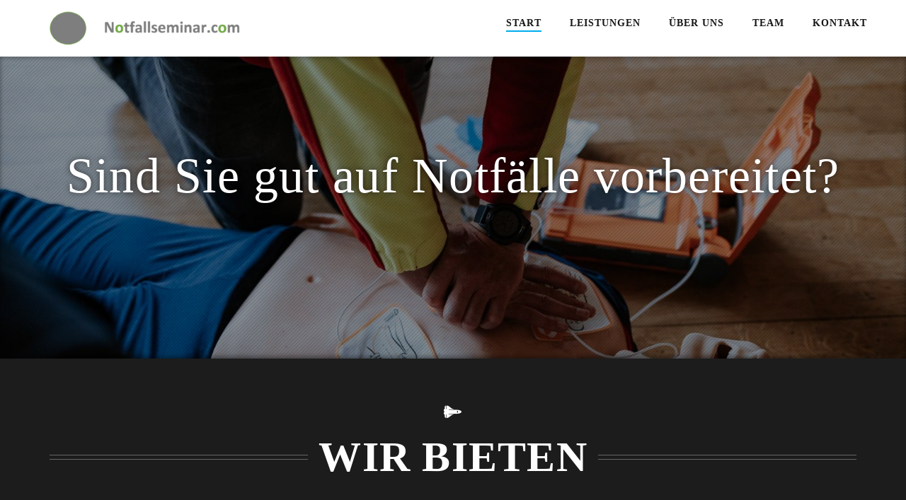

--- FILE ---
content_type: text/html; charset=UTF-8
request_url: https://notfallseminar.com/
body_size: 34477
content:

<!DOCTYPE html>
<!--[if IE 7]>
<html class="ie ie7" lang="de-DE">
<![endif]-->
<!--[if IE 8]>
<html class="ie ie8" lang="de-DE">
<![endif]-->
<!--[if !(IE 7) | !(IE 8) ]><!-->
<html lang="de-DE">
<!--<![endif]-->
<head>
    <meta charset="UTF-8">
    <meta name="viewport" content="width=device-width, initial-scale=1">
    <link rel="profile" href="https://gmpg.org/xfn/11">
    <link rel="pingback" href="https://notfallseminar.com/xmlrpc.php">
    <title>Notfallseminar</title>
<meta name='robots' content='max-image-preview:large' />
<link rel="alternate" type="application/rss+xml" title="Notfallseminar &raquo; Feed" href="https://notfallseminar.com/feed/" />
<link rel="alternate" type="application/rss+xml" title="Notfallseminar &raquo; Kommentar-Feed" href="https://notfallseminar.com/comments/feed/" />
<script type="text/javascript">
window._wpemojiSettings = {"baseUrl":"https:\/\/s.w.org\/images\/core\/emoji\/14.0.0\/72x72\/","ext":".png","svgUrl":"https:\/\/s.w.org\/images\/core\/emoji\/14.0.0\/svg\/","svgExt":".svg","source":{"concatemoji":"https:\/\/notfallseminar.com\/wp-includes\/js\/wp-emoji-release.min.js?ver=6.3.2"}};
/*! This file is auto-generated */
!function(i,n){var o,s,e;function c(e){try{var t={supportTests:e,timestamp:(new Date).valueOf()};sessionStorage.setItem(o,JSON.stringify(t))}catch(e){}}function p(e,t,n){e.clearRect(0,0,e.canvas.width,e.canvas.height),e.fillText(t,0,0);var t=new Uint32Array(e.getImageData(0,0,e.canvas.width,e.canvas.height).data),r=(e.clearRect(0,0,e.canvas.width,e.canvas.height),e.fillText(n,0,0),new Uint32Array(e.getImageData(0,0,e.canvas.width,e.canvas.height).data));return t.every(function(e,t){return e===r[t]})}function u(e,t,n){switch(t){case"flag":return n(e,"\ud83c\udff3\ufe0f\u200d\u26a7\ufe0f","\ud83c\udff3\ufe0f\u200b\u26a7\ufe0f")?!1:!n(e,"\ud83c\uddfa\ud83c\uddf3","\ud83c\uddfa\u200b\ud83c\uddf3")&&!n(e,"\ud83c\udff4\udb40\udc67\udb40\udc62\udb40\udc65\udb40\udc6e\udb40\udc67\udb40\udc7f","\ud83c\udff4\u200b\udb40\udc67\u200b\udb40\udc62\u200b\udb40\udc65\u200b\udb40\udc6e\u200b\udb40\udc67\u200b\udb40\udc7f");case"emoji":return!n(e,"\ud83e\udef1\ud83c\udffb\u200d\ud83e\udef2\ud83c\udfff","\ud83e\udef1\ud83c\udffb\u200b\ud83e\udef2\ud83c\udfff")}return!1}function f(e,t,n){var r="undefined"!=typeof WorkerGlobalScope&&self instanceof WorkerGlobalScope?new OffscreenCanvas(300,150):i.createElement("canvas"),a=r.getContext("2d",{willReadFrequently:!0}),o=(a.textBaseline="top",a.font="600 32px Arial",{});return e.forEach(function(e){o[e]=t(a,e,n)}),o}function t(e){var t=i.createElement("script");t.src=e,t.defer=!0,i.head.appendChild(t)}"undefined"!=typeof Promise&&(o="wpEmojiSettingsSupports",s=["flag","emoji"],n.supports={everything:!0,everythingExceptFlag:!0},e=new Promise(function(e){i.addEventListener("DOMContentLoaded",e,{once:!0})}),new Promise(function(t){var n=function(){try{var e=JSON.parse(sessionStorage.getItem(o));if("object"==typeof e&&"number"==typeof e.timestamp&&(new Date).valueOf()<e.timestamp+604800&&"object"==typeof e.supportTests)return e.supportTests}catch(e){}return null}();if(!n){if("undefined"!=typeof Worker&&"undefined"!=typeof OffscreenCanvas&&"undefined"!=typeof URL&&URL.createObjectURL&&"undefined"!=typeof Blob)try{var e="postMessage("+f.toString()+"("+[JSON.stringify(s),u.toString(),p.toString()].join(",")+"));",r=new Blob([e],{type:"text/javascript"}),a=new Worker(URL.createObjectURL(r),{name:"wpTestEmojiSupports"});return void(a.onmessage=function(e){c(n=e.data),a.terminate(),t(n)})}catch(e){}c(n=f(s,u,p))}t(n)}).then(function(e){for(var t in e)n.supports[t]=e[t],n.supports.everything=n.supports.everything&&n.supports[t],"flag"!==t&&(n.supports.everythingExceptFlag=n.supports.everythingExceptFlag&&n.supports[t]);n.supports.everythingExceptFlag=n.supports.everythingExceptFlag&&!n.supports.flag,n.DOMReady=!1,n.readyCallback=function(){n.DOMReady=!0}}).then(function(){return e}).then(function(){var e;n.supports.everything||(n.readyCallback(),(e=n.source||{}).concatemoji?t(e.concatemoji):e.wpemoji&&e.twemoji&&(t(e.twemoji),t(e.wpemoji)))}))}((window,document),window._wpemojiSettings);
</script>
<style type="text/css">
img.wp-smiley,
img.emoji {
	display: inline !important;
	border: none !important;
	box-shadow: none !important;
	height: 1em !important;
	width: 1em !important;
	margin: 0 0.07em !important;
	vertical-align: -0.1em !important;
	background: none !important;
	padding: 0 !important;
}
</style>
	<link rel='stylesheet' id='wp-block-library-css' href='https://notfallseminar.com/wp-includes/css/dist/block-library/style.min.css?ver=6.3.2' type='text/css' media='all' />
<style id='classic-theme-styles-inline-css' type='text/css'>
/*! This file is auto-generated */
.wp-block-button__link{color:#fff;background-color:#32373c;border-radius:9999px;box-shadow:none;text-decoration:none;padding:calc(.667em + 2px) calc(1.333em + 2px);font-size:1.125em}.wp-block-file__button{background:#32373c;color:#fff;text-decoration:none}
</style>
<style id='global-styles-inline-css' type='text/css'>
body{--wp--preset--color--black: #000000;--wp--preset--color--cyan-bluish-gray: #abb8c3;--wp--preset--color--white: #ffffff;--wp--preset--color--pale-pink: #f78da7;--wp--preset--color--vivid-red: #cf2e2e;--wp--preset--color--luminous-vivid-orange: #ff6900;--wp--preset--color--luminous-vivid-amber: #fcb900;--wp--preset--color--light-green-cyan: #7bdcb5;--wp--preset--color--vivid-green-cyan: #00d084;--wp--preset--color--pale-cyan-blue: #8ed1fc;--wp--preset--color--vivid-cyan-blue: #0693e3;--wp--preset--color--vivid-purple: #9b51e0;--wp--preset--gradient--vivid-cyan-blue-to-vivid-purple: linear-gradient(135deg,rgba(6,147,227,1) 0%,rgb(155,81,224) 100%);--wp--preset--gradient--light-green-cyan-to-vivid-green-cyan: linear-gradient(135deg,rgb(122,220,180) 0%,rgb(0,208,130) 100%);--wp--preset--gradient--luminous-vivid-amber-to-luminous-vivid-orange: linear-gradient(135deg,rgba(252,185,0,1) 0%,rgba(255,105,0,1) 100%);--wp--preset--gradient--luminous-vivid-orange-to-vivid-red: linear-gradient(135deg,rgba(255,105,0,1) 0%,rgb(207,46,46) 100%);--wp--preset--gradient--very-light-gray-to-cyan-bluish-gray: linear-gradient(135deg,rgb(238,238,238) 0%,rgb(169,184,195) 100%);--wp--preset--gradient--cool-to-warm-spectrum: linear-gradient(135deg,rgb(74,234,220) 0%,rgb(151,120,209) 20%,rgb(207,42,186) 40%,rgb(238,44,130) 60%,rgb(251,105,98) 80%,rgb(254,248,76) 100%);--wp--preset--gradient--blush-light-purple: linear-gradient(135deg,rgb(255,206,236) 0%,rgb(152,150,240) 100%);--wp--preset--gradient--blush-bordeaux: linear-gradient(135deg,rgb(254,205,165) 0%,rgb(254,45,45) 50%,rgb(107,0,62) 100%);--wp--preset--gradient--luminous-dusk: linear-gradient(135deg,rgb(255,203,112) 0%,rgb(199,81,192) 50%,rgb(65,88,208) 100%);--wp--preset--gradient--pale-ocean: linear-gradient(135deg,rgb(255,245,203) 0%,rgb(182,227,212) 50%,rgb(51,167,181) 100%);--wp--preset--gradient--electric-grass: linear-gradient(135deg,rgb(202,248,128) 0%,rgb(113,206,126) 100%);--wp--preset--gradient--midnight: linear-gradient(135deg,rgb(2,3,129) 0%,rgb(40,116,252) 100%);--wp--preset--font-size--small: 13px;--wp--preset--font-size--medium: 20px;--wp--preset--font-size--large: 36px;--wp--preset--font-size--x-large: 42px;--wp--preset--spacing--20: 0.44rem;--wp--preset--spacing--30: 0.67rem;--wp--preset--spacing--40: 1rem;--wp--preset--spacing--50: 1.5rem;--wp--preset--spacing--60: 2.25rem;--wp--preset--spacing--70: 3.38rem;--wp--preset--spacing--80: 5.06rem;--wp--preset--shadow--natural: 6px 6px 9px rgba(0, 0, 0, 0.2);--wp--preset--shadow--deep: 12px 12px 50px rgba(0, 0, 0, 0.4);--wp--preset--shadow--sharp: 6px 6px 0px rgba(0, 0, 0, 0.2);--wp--preset--shadow--outlined: 6px 6px 0px -3px rgba(255, 255, 255, 1), 6px 6px rgba(0, 0, 0, 1);--wp--preset--shadow--crisp: 6px 6px 0px rgba(0, 0, 0, 1);}:where(.is-layout-flex){gap: 0.5em;}:where(.is-layout-grid){gap: 0.5em;}body .is-layout-flow > .alignleft{float: left;margin-inline-start: 0;margin-inline-end: 2em;}body .is-layout-flow > .alignright{float: right;margin-inline-start: 2em;margin-inline-end: 0;}body .is-layout-flow > .aligncenter{margin-left: auto !important;margin-right: auto !important;}body .is-layout-constrained > .alignleft{float: left;margin-inline-start: 0;margin-inline-end: 2em;}body .is-layout-constrained > .alignright{float: right;margin-inline-start: 2em;margin-inline-end: 0;}body .is-layout-constrained > .aligncenter{margin-left: auto !important;margin-right: auto !important;}body .is-layout-constrained > :where(:not(.alignleft):not(.alignright):not(.alignfull)){max-width: var(--wp--style--global--content-size);margin-left: auto !important;margin-right: auto !important;}body .is-layout-constrained > .alignwide{max-width: var(--wp--style--global--wide-size);}body .is-layout-flex{display: flex;}body .is-layout-flex{flex-wrap: wrap;align-items: center;}body .is-layout-flex > *{margin: 0;}body .is-layout-grid{display: grid;}body .is-layout-grid > *{margin: 0;}:where(.wp-block-columns.is-layout-flex){gap: 2em;}:where(.wp-block-columns.is-layout-grid){gap: 2em;}:where(.wp-block-post-template.is-layout-flex){gap: 1.25em;}:where(.wp-block-post-template.is-layout-grid){gap: 1.25em;}.has-black-color{color: var(--wp--preset--color--black) !important;}.has-cyan-bluish-gray-color{color: var(--wp--preset--color--cyan-bluish-gray) !important;}.has-white-color{color: var(--wp--preset--color--white) !important;}.has-pale-pink-color{color: var(--wp--preset--color--pale-pink) !important;}.has-vivid-red-color{color: var(--wp--preset--color--vivid-red) !important;}.has-luminous-vivid-orange-color{color: var(--wp--preset--color--luminous-vivid-orange) !important;}.has-luminous-vivid-amber-color{color: var(--wp--preset--color--luminous-vivid-amber) !important;}.has-light-green-cyan-color{color: var(--wp--preset--color--light-green-cyan) !important;}.has-vivid-green-cyan-color{color: var(--wp--preset--color--vivid-green-cyan) !important;}.has-pale-cyan-blue-color{color: var(--wp--preset--color--pale-cyan-blue) !important;}.has-vivid-cyan-blue-color{color: var(--wp--preset--color--vivid-cyan-blue) !important;}.has-vivid-purple-color{color: var(--wp--preset--color--vivid-purple) !important;}.has-black-background-color{background-color: var(--wp--preset--color--black) !important;}.has-cyan-bluish-gray-background-color{background-color: var(--wp--preset--color--cyan-bluish-gray) !important;}.has-white-background-color{background-color: var(--wp--preset--color--white) !important;}.has-pale-pink-background-color{background-color: var(--wp--preset--color--pale-pink) !important;}.has-vivid-red-background-color{background-color: var(--wp--preset--color--vivid-red) !important;}.has-luminous-vivid-orange-background-color{background-color: var(--wp--preset--color--luminous-vivid-orange) !important;}.has-luminous-vivid-amber-background-color{background-color: var(--wp--preset--color--luminous-vivid-amber) !important;}.has-light-green-cyan-background-color{background-color: var(--wp--preset--color--light-green-cyan) !important;}.has-vivid-green-cyan-background-color{background-color: var(--wp--preset--color--vivid-green-cyan) !important;}.has-pale-cyan-blue-background-color{background-color: var(--wp--preset--color--pale-cyan-blue) !important;}.has-vivid-cyan-blue-background-color{background-color: var(--wp--preset--color--vivid-cyan-blue) !important;}.has-vivid-purple-background-color{background-color: var(--wp--preset--color--vivid-purple) !important;}.has-black-border-color{border-color: var(--wp--preset--color--black) !important;}.has-cyan-bluish-gray-border-color{border-color: var(--wp--preset--color--cyan-bluish-gray) !important;}.has-white-border-color{border-color: var(--wp--preset--color--white) !important;}.has-pale-pink-border-color{border-color: var(--wp--preset--color--pale-pink) !important;}.has-vivid-red-border-color{border-color: var(--wp--preset--color--vivid-red) !important;}.has-luminous-vivid-orange-border-color{border-color: var(--wp--preset--color--luminous-vivid-orange) !important;}.has-luminous-vivid-amber-border-color{border-color: var(--wp--preset--color--luminous-vivid-amber) !important;}.has-light-green-cyan-border-color{border-color: var(--wp--preset--color--light-green-cyan) !important;}.has-vivid-green-cyan-border-color{border-color: var(--wp--preset--color--vivid-green-cyan) !important;}.has-pale-cyan-blue-border-color{border-color: var(--wp--preset--color--pale-cyan-blue) !important;}.has-vivid-cyan-blue-border-color{border-color: var(--wp--preset--color--vivid-cyan-blue) !important;}.has-vivid-purple-border-color{border-color: var(--wp--preset--color--vivid-purple) !important;}.has-vivid-cyan-blue-to-vivid-purple-gradient-background{background: var(--wp--preset--gradient--vivid-cyan-blue-to-vivid-purple) !important;}.has-light-green-cyan-to-vivid-green-cyan-gradient-background{background: var(--wp--preset--gradient--light-green-cyan-to-vivid-green-cyan) !important;}.has-luminous-vivid-amber-to-luminous-vivid-orange-gradient-background{background: var(--wp--preset--gradient--luminous-vivid-amber-to-luminous-vivid-orange) !important;}.has-luminous-vivid-orange-to-vivid-red-gradient-background{background: var(--wp--preset--gradient--luminous-vivid-orange-to-vivid-red) !important;}.has-very-light-gray-to-cyan-bluish-gray-gradient-background{background: var(--wp--preset--gradient--very-light-gray-to-cyan-bluish-gray) !important;}.has-cool-to-warm-spectrum-gradient-background{background: var(--wp--preset--gradient--cool-to-warm-spectrum) !important;}.has-blush-light-purple-gradient-background{background: var(--wp--preset--gradient--blush-light-purple) !important;}.has-blush-bordeaux-gradient-background{background: var(--wp--preset--gradient--blush-bordeaux) !important;}.has-luminous-dusk-gradient-background{background: var(--wp--preset--gradient--luminous-dusk) !important;}.has-pale-ocean-gradient-background{background: var(--wp--preset--gradient--pale-ocean) !important;}.has-electric-grass-gradient-background{background: var(--wp--preset--gradient--electric-grass) !important;}.has-midnight-gradient-background{background: var(--wp--preset--gradient--midnight) !important;}.has-small-font-size{font-size: var(--wp--preset--font-size--small) !important;}.has-medium-font-size{font-size: var(--wp--preset--font-size--medium) !important;}.has-large-font-size{font-size: var(--wp--preset--font-size--large) !important;}.has-x-large-font-size{font-size: var(--wp--preset--font-size--x-large) !important;}
.wp-block-navigation a:where(:not(.wp-element-button)){color: inherit;}
:where(.wp-block-post-template.is-layout-flex){gap: 1.25em;}:where(.wp-block-post-template.is-layout-grid){gap: 1.25em;}
:where(.wp-block-columns.is-layout-flex){gap: 2em;}:where(.wp-block-columns.is-layout-grid){gap: 2em;}
.wp-block-pullquote{font-size: 1.5em;line-height: 1.6;}
</style>
<link rel='stylesheet' id='contact-form-7-css' href='https://notfallseminar.com/wp-content/plugins/contact-form-7/includes/css/styles.css?ver=5.9.8' type='text/css' media='all' />
<link rel='stylesheet' id='cmplz-general-css' href='https://notfallseminar.com/wp-content/plugins/complianz-gdpr/assets/css/cookieblocker.min.css?ver=1765893915' type='text/css' media='all' />
<link rel='stylesheet' id='integral-bootstrap-css' href='https://notfallseminar.com/wp-content/themes/integral/css/bootstrap.min.css?ver=6.3.2' type='text/css' media='all' />
<link rel='stylesheet' id='integral-multicolumnsrow-css' href='https://notfallseminar.com/wp-content/themes/integral/css/multi-columns-row.css?ver=6.3.2' type='text/css' media='all' />
<link rel='stylesheet' id='integral-flexslider-css' href='https://notfallseminar.com/wp-content/themes/integral/css/flexslider.css?ver=6.3.2' type='text/css' media='all' />
<link rel='stylesheet' id='integral-prettyphoto-css' href='https://notfallseminar.com/wp-content/themes/integral/css/prettyPhoto.css?ver=6.3.2' type='text/css' media='all' />
<link rel='stylesheet' id='integral-base-css' href='https://notfallseminar.com/wp-content/themes/integral/style.css?ver=1.5.7' type='text/css' media='all' />
<link rel='stylesheet' id='integral-fontawesome5-css' href='https://notfallseminar.com/wp-content/themes/integral/css/all.min.css?ver=6.3.2' type='text/css' media='all' />
<link rel='stylesheet' id='integral-fontawesome4shim-css' href='https://notfallseminar.com/wp-content/themes/integral/css/v4-shims.min.css?ver=6.3.2' type='text/css' media='all' />
<script type='text/javascript' src='https://notfallseminar.com/wp-content/plugins/strato-assistant/js/cookies.js?ver=1670678850' id='strato-assistant-wp-cookies-js'></script>
<script type='text/javascript' src='https://notfallseminar.com/wp-includes/js/jquery/jquery.min.js?ver=3.7.0' id='jquery-core-js'></script>
<script type='text/javascript' src='https://notfallseminar.com/wp-includes/js/jquery/jquery-migrate.min.js?ver=3.4.1' id='jquery-migrate-js'></script>
<link rel="https://api.w.org/" href="https://notfallseminar.com/wp-json/" /><link rel="alternate" type="application/json" href="https://notfallseminar.com/wp-json/wp/v2/pages/234" /><link rel="EditURI" type="application/rsd+xml" title="RSD" href="https://notfallseminar.com/xmlrpc.php?rsd" />
<meta name="generator" content="WordPress 6.3.2" />
<link rel="canonical" href="https://notfallseminar.com/" />
<link rel='shortlink' href='https://notfallseminar.com/' />
<link rel="alternate" type="application/json+oembed" href="https://notfallseminar.com/wp-json/oembed/1.0/embed?url=https%3A%2F%2Fnotfallseminar.com%2F" />
<link rel="alternate" type="text/xml+oembed" href="https://notfallseminar.com/wp-json/oembed/1.0/embed?url=https%3A%2F%2Fnotfallseminar.com%2F&#038;format=xml" />
<meta name="generator" content="Redux 4.5.10" /><meta name="cdp-version" content="1.5.0" />    <style type="text/css">
        .hero.default {background: url(https://notfallseminar.com/wp-content/themes/integral/images/bg-welcome.jpg) no-repeat center top; background-size: cover;}
    </style>
    <style type="text/css">.recentcomments a{display:inline !important;padding:0 !important;margin:0 !important;}</style><link rel="icon" href="https://notfallseminar.com/wp-content/uploads/2023/01/cropped-Logo_Notfallmanagment.com_-32x32.jpg" sizes="32x32" />
<link rel="icon" href="https://notfallseminar.com/wp-content/uploads/2023/01/cropped-Logo_Notfallmanagment.com_-192x192.jpg" sizes="192x192" />
<link rel="apple-touch-icon" href="https://notfallseminar.com/wp-content/uploads/2023/01/cropped-Logo_Notfallmanagment.com_-180x180.jpg" />
<meta name="msapplication-TileImage" content="https://notfallseminar.com/wp-content/uploads/2023/01/cropped-Logo_Notfallmanagment.com_-270x270.jpg" />
<style id="integral-dynamic-css" title="dynamic-css" class="redux-options-output">.btn-primary, .btn-inverse:hover, #mc-embedded-subscribe-form input[type="submit"], .ctct-embed-signup .ctct-button{background-color:#00aded;}.btn-primary, .btn-inverse, #mc-embedded-subscribe-form input[type="submit"], .ctct-embed-signup .ctct-button{border-color:#00aded;}.btn-inverse{color:#00aded;}.navbar-default li a:hover, .navbar-default .navbar-nav > li.active a, .navbar-default .navbar-nav > li > a:hover{border-color:#00aded;}a, a:hover, a:focus, .heading .fa, .pagemeta a:link,.pagemeta a:visited,.team .t-type{color:#00aded;}.lite h2.smalltitle span, .sidebar h2:after, .content .entry-title:after, .stats, .calltoaction2, .tweets{background:#00aded;}.dropdown-menu > .active > a, .dropdown-menu > .active > a:focus, .dropdown-menu > .active > a:hover{background-color:#00aded;}.navbar-default{background-color:#ffffff;}.copyright{background-color:#111111;}.hero{background-image:url('https://notfallseminar.com/wp-content/uploads/2023/01/Timo_webseite4.jpeg');background-size:cover;}.features .feature i{color:#F64744;}.testimonials{background-image:url('https://notfallseminar.com/wp-content/uploads/2023/01/Timo_webseite1.jpeg');background-size:cover;}.calltoaction{background-image:url('https://notfallseminar.com/wp-content/uploads/2023/01/Timo_webseite2.jpeg');background-size:cover;}.newsletter{background-image:url('https://notfallseminar.com/wp-content/uploads/2023/01/Timo_webseite3.jpeg');background-size:cover;}</style></head>

<body data-rsssl=1 data-cmplz=1 class="home page-template page-template-template_home page-template-template_home-php page page-id-234">

    
        <nav class="navbar navbar-default navbar-fixed-top" itemscope itemtype="http://schema.org/SiteNavigationElement" role="navigation">

            <div class="container-fluid">

                <div class="container">

                    <div class="navbar-header">

                        <button type="button" class="navbar-toggle" data-toggle="collapse" data-target="#navbar-ex-collapse">

                            <span class="sr-only">Toggle navigation</span>
                            <span class="icon-bar"></span>
                            <span class="icon-bar"></span>
                            <span class="icon-bar"></span>

                        </button>

                        <h1 class="site-title"><a href="https://notfallseminar.com/" class="navbar-brand"><img class="img-responsive" src="https://notfallseminar.com/wp-content/uploads/2023/01/logo-website-e1673027222646.png" alt="Notfallseminar"></a></h1>
                    </div>

                    
                        <div id="navbar-ex-collapse" class="collapse navbar-collapse"><ul id="menu-top-menu" class="nav navbar-nav navbar-right"><li id="menu-item-235" class="menu-item menu-item-type-post_type menu-item-object-page menu-item-home  page_item page-item-234  menu-item-235"><a title="Start" href="https://notfallseminar.com/">Start</a></li>
<li id="menu-item-204" class="menu-item menu-item-type-custom menu-item-object-custom   menu-item-home menu-item-204"><a title="Leistungen" href="https://notfallseminar.com/#services">Leistungen</a></li>
<li id="menu-item-230" class="menu-item menu-item-type-custom menu-item-object-custom   menu-item-home menu-item-230"><a title="Über uns" href="https://notfallseminar.com/#about">Über uns</a></li>
<li id="menu-item-203" class="menu-item menu-item-type-custom menu-item-object-custom   menu-item-home menu-item-203"><a title="Team" href="https://notfallseminar.com/#team">Team</a></li>
<li id="menu-item-231" class="menu-item menu-item-type-custom menu-item-object-custom   menu-item-home menu-item-231"><a title="Kontakt" href="https://notfallseminar.com/#contact">Kontakt</a></li>
</ul></div>
                    
               </div>

            </div>

        </nav>
<section id="welcome" class="hero">
<div class="blacklayer"></div><div class="container">
	<div class="row">
		<div class="col-md-12">
						<h2>Sind Sie gut auf Notfälle vorbereitet?</h2>											</div>
	</div>
</div>
</section><section id="services" class="services dark ">
	<div class="container">
		<div class="row">
			<div class="col-md-12 heading">
                <i class="fa fa-space-shuttle"></i>				<h2 class="bigtitle_dark"><span>Wir bieten</span></h2>                			</div>
			                <div class="col-md-12">
    				<ul>
<li>Reanimationstraining</li>
<li>Erstmaßnahmen bei verschiedenen Notfällen</li>
<li>Training in Ihren Praxisräumen bzw. Ihrem Arbeitsumfeld</li>
<li>Theorie und Praxisschulungen</li>
<li>Bei Bedarf Ausstattung eines Notfallkoffers/AED</li>
<li>Umgang mit einem AED</li>
</ul>
<p>Wir stimmen das Training ganz nach Ihren Wünschen vorher ab. Hierbei ist uns wichtig, dass Sie in Ihrem gewohnten Arbeitsumfeld mit Ihrem eigenen Praxisteam und Ihrem Material üben.</p>
<p>Sprechen Sie uns an und kontaktieren Sie uns. In einem kostenfreien persönlichen Gespräch stimmen wir dann den Inhalt und die Dauer Ihres individuellen Notfalltrainings ab.</p>
                </div>
                    </div>
                <div class="row multi-columns-row">
            <div class="col-sm-4 col-md-4 col-lg-4 feature"><h3>Notfallseminare</h3><img class="fimage" src="https://notfallseminar.com/wp-content/uploads/2023/04/seminar.png"><p>Professionelle Notfallseminare - abgestimmt auf Ihre Praxis</p>
</div><div class="col-sm-4 col-md-4 col-lg-4 feature"><h3>Reanimation</h3><img class="fimage" src="https://notfallseminar.com/wp-content/uploads/2023/04/herz-1.png"><p>Reanimationstraining mit AED-Schulung</p>
</div><div class="col-sm-4 col-md-4 col-lg-4 feature"><h3>Notfallkoffer</h3><img class="fimage" src="https://notfallseminar.com/wp-content/uploads/2023/04/koffer-1.png"><p>Ausstattung von Notfallkoffern</p>
</div>        </div>
        	</div>
</section>
<section id="about" class="about lite no-padding-bottom">
	<div class="container">
		<div class="row">
			<div class="col-md-12 heading">
                <i class="fa fa-user"></i>				<h2 class="bigtitle"><span>Wer sind wir?</span></h2>                			</div>
			<div class="col-md-12">
                <p>Wir sind erfahrene Notfallmediziner und arbeiten aktiv im Rettungsdienst (boden- und luftgebunden). Notfallmedizin ist für uns nicht nur Arbeit, sondern zugleich auch Berufung und Leidenschaft.<br />
Die Konfrontation mit einem Notfall kann jeden treffen. In so einer Ausnahmesituation die richtigen Entscheidungen zu treffen überfordert oft beteiligte Laien. Nicht nur im ambulanten medizinischen Bereich (Zahnarzt-, Haut-, HNO-, Allgemeinarztpraxis….), sondern auch im privaten Bereich kann es zu unerwarteten Notfällen kommen. Diese richtig zu erkennen und Erstmaßnahmen zu ergreifen kann lebensrettend sein. Wir bieten Ihnen durch Fortbildung und individuellen Trainings die notwendige Sicherheit, diese Situationen souverän zu beherrschen.</p>
			</div>
		</div>
	</div>
</section>
<section id="team" class="team lite no-padding-bottom">
	<div class="container">
		        <div class="row">
			<div class="col-md-12">			
				<h2 class="smalltitle">Unser Team<span></span></h2>
			</div>
        </div>
                        <div class="row multi-columns-row">
            <div class="col-sm-4 col-md-4 col-lg-4"><img src="https://notfallseminar.com/wp-content/uploads/2023/04/IMG_E9737-Kopie.jpg" alt="Dr. med. Fabian Lauer" class="img-circle img-responsive center-block"><h3 class="t-name">Dr. med. Fabian Lauer</h3><div class="t-type"></div><ul class="socials"></ul><p>Facharzt für Anästhesiologie<br />
Zusatzbezeichnung Notfallmedizin<br />
Zusatzbezeichnung Intensivmedizin<br />
ACLS-Instruktor<br />
PALS, ATLS, ITLS- Provider<br />
Intensivtransportkurs nach DIVI<br />
langjährige Erfahrung in boden- und luftgebundenen<br />
Rettungsdienst</p>
</div><div class="col-sm-4 col-md-4 col-lg-4"><img src="https://notfallseminar.com/wp-content/uploads/2023/04/sebastian.jpg" alt="Sebastian Firsching" class="img-circle img-responsive center-block"><h3 class="t-name">Sebastian Firsching</h3><div class="t-type"></div><ul class="socials"></ul><p>Trainer Simulation / Berufsfachschule für Notfallsanitäter<br />
NotSan<br />
Praxisanleiter<br />
AMLS / ITLS Provider</p>
</div><div class="col-sm-4 col-md-4 col-lg-4"><img src="https://notfallseminar.com/wp-content/uploads/2023/04/Timo-Quadrat.jpg" alt="Timo Hausotter" class="img-circle img-responsive center-block"><h3 class="t-name">Timo Hausotter</h3><div class="t-type"></div><ul class="socials"></ul><p>Rettungsassistenten Notfallsanitäter<br />
Ausbilder im Rettungsdienst<br />
TC-HEMS im Luftrettungsdienst<br />
ACLS-Instruktor<br />
PALS, ATLS, ITLS- Provider<br />
Intensivtransportkurs nach DIVI<br />
langjährige Erfahrung in boden- und luftgebundenen<br />
Rettungsdienst</p>
</div>		</div>
        	</div>
</section>
<section id="contact" class="contact dark ">
<div class="container">
	<div class="row">
		<div class="col-md-12 heading">
            <i class="fa fa-envelope"></i>			<h2 class="bigtitle_dark"><span>Kontakt</span></h2>            <p class="subtitle">Bitte melden Sie sich bei Interesse per E-Mail.
Unser Wirkungsbereich umfasst hauptsächlich Nordhessen und Unterfranken. Sprechen Sie uns
aber auch gerne an, falls Sie eine Schulung außerhalb dieses Bereichs haben möchten</p>		</div>
				<div class="col-md-6">
				<h3>Kontaktdaten</h3>				<div class="info">
				<span class="fa fa-phone fa-md"></span> +49 157-36302426				</div>				<div class="info">
				<span class="fa fa-envelope fa-md"></span> info@notfallseminar.com				</div>				<div class="info">
				<span class="fa fa-home fa-md"></span> Kassel				</div>				<ul class="socials">
                 
                 
                 
                 
                                                 
                	            </ul>
		</div>
		        <div class="col-md-6">
			
<div class="wpcf7 no-js" id="wpcf7-f249-o1" lang="en-US" dir="ltr">
<div class="screen-reader-response"><p role="status" aria-live="polite" aria-atomic="true"></p> <ul></ul></div>
<form action="/#wpcf7-f249-o1" method="post" class="wpcf7-form init" aria-label="Contact form" novalidate="novalidate" data-status="init">
<div style="display: none;">
<input type="hidden" name="_wpcf7" value="249" />
<input type="hidden" name="_wpcf7_version" value="5.9.8" />
<input type="hidden" name="_wpcf7_locale" value="en_US" />
<input type="hidden" name="_wpcf7_unit_tag" value="wpcf7-f249-o1" />
<input type="hidden" name="_wpcf7_container_post" value="0" />
<input type="hidden" name="_wpcf7_posted_data_hash" value="" />
</div>
<p><label> Name (required)<br />
<span class="wpcf7-form-control-wrap" data-name="your-name"><input size="40" maxlength="400" class="wpcf7-form-control wpcf7-text wpcf7-validates-as-required" aria-required="true" aria-invalid="false" value="" type="text" name="your-name" /></span> </label>
</p>
<p><label> E-Mail (required)<br />
<span class="wpcf7-form-control-wrap" data-name="your-email"><input size="40" maxlength="400" class="wpcf7-form-control wpcf7-email wpcf7-validates-as-required wpcf7-text wpcf7-validates-as-email" aria-required="true" aria-invalid="false" value="" type="email" name="your-email" /></span> </label>
</p>
<p><label> Betreff<br />
<span class="wpcf7-form-control-wrap" data-name="your-subject"><input size="40" maxlength="400" class="wpcf7-form-control wpcf7-text" aria-invalid="false" value="" type="text" name="your-subject" /></span> </label>
</p>
<p><label> Nachricht<br />
<span class="wpcf7-form-control-wrap" data-name="your-message"><textarea cols="40" rows="10" maxlength="2000" class="wpcf7-form-control wpcf7-textarea" aria-invalid="false" name="your-message"></textarea></span> </label>
</p>
<p><input class="wpcf7-form-control wpcf7-submit has-spinner" type="submit" value="Absenden" />
</p><div class="wpcf7-response-output" aria-hidden="true"></div>
</form>
</div>
		</div>
        	</div>
</div>
</section>


        <section class="copyright">

            <div class="container">

                <div class="row">

                    <div class="col-md-12">

                        <div class="copyrightinfo">

                            <p>
                                
                                <a href="/impressum">Impressum</a> - <a href="/datenschutz"> Datenschutz</a>
                                                            </p>

                        </div>

                    </div>

                </div>

            </div>

        </section>

        <script type="text/javascript">
jQuery(document).ready(function($){

	 $('#welcome').parallax("50%", 0.4); 	 $('#testimonials').parallax("50%", 0.4); 	 $('#calltoaction').parallax("50%", 0.4); 	 $('#newsletter').parallax("50%", 0.4); 
		$('.flexslider').flexslider({
		animation: "slide",
		slideshow: true,
		slideshowSpeed: parseInt(7)*1000,
		});

		$('.testislider').flexslider({
		controlNav: true, 
		animation: "slide",
		slideshow: true,
		slideshowSpeed: parseInt(7)*1000,
		});
})	
</script>
        <link rel='stylesheet' id='redux-custom-fonts-css' href='//notfallseminar.com/wp-content/uploads/redux/custom-fonts/fonts.css?ver=1674186710' type='text/css' media='all' />
<script type='text/javascript' src='https://notfallseminar.com/wp-includes/js/dist/vendor/wp-polyfill-inert.min.js?ver=3.1.2' id='wp-polyfill-inert-js'></script>
<script type='text/javascript' src='https://notfallseminar.com/wp-includes/js/dist/vendor/regenerator-runtime.min.js?ver=0.13.11' id='regenerator-runtime-js'></script>
<script type='text/javascript' src='https://notfallseminar.com/wp-includes/js/dist/vendor/wp-polyfill.min.js?ver=3.15.0' id='wp-polyfill-js'></script>
<script type='text/javascript' src='https://notfallseminar.com/wp-includes/js/dist/hooks.min.js?ver=c6aec9a8d4e5a5d543a1' id='wp-hooks-js'></script>
<script type='text/javascript' src='https://notfallseminar.com/wp-includes/js/dist/i18n.min.js?ver=7701b0c3857f914212ef' id='wp-i18n-js'></script>
<script id="wp-i18n-js-after" type="text/javascript">
wp.i18n.setLocaleData( { 'text direction\u0004ltr': [ 'ltr' ] } );
</script>
<script type='text/javascript' src='https://notfallseminar.com/wp-content/plugins/contact-form-7/includes/swv/js/index.js?ver=5.9.8' id='swv-js'></script>
<script type='text/javascript' id='contact-form-7-js-extra'>
/* <![CDATA[ */
var wpcf7 = {"api":{"root":"https:\/\/notfallseminar.com\/wp-json\/","namespace":"contact-form-7\/v1"}};
/* ]]> */
</script>
<script type='text/javascript' src='https://notfallseminar.com/wp-content/plugins/contact-form-7/includes/js/index.js?ver=5.9.8' id='contact-form-7-js'></script>
<script type='text/javascript' src='https://notfallseminar.com/wp-includes/js/jquery/ui/effect.min.js?ver=1.13.2' id='jquery-effects-core-js'></script>
<script type='text/javascript' src='https://notfallseminar.com/wp-content/themes/integral/js/parallax.js?ver=1.1.3' id='integral-parallax-js'></script>
<script type='text/javascript' src='https://notfallseminar.com/wp-content/themes/integral/js/bootstrap.min.js?ver=3.3.4' id='integral-bootstrap-js'></script>
<script type='text/javascript' src='https://notfallseminar.com/wp-content/themes/integral/js/jquery.prettyPhoto.js?ver=3.1.6' id='integral-prettyphoto-js'></script>
<script type='text/javascript' src='https://notfallseminar.com/wp-content/themes/integral/js/jquery.flexslider-min.js?ver=2.6.4' id='integral-flexslider-js'></script>
<script type='text/javascript' src='https://notfallseminar.com/wp-content/themes/integral/js/smooth-scroll.js?ver=1.0' id='integral-smoothscroll-js'></script>
			<script data-category="functional">
											</script>
			    
    </body>

</html>

--- FILE ---
content_type: text/javascript
request_url: https://notfallseminar.com/wp-content/themes/integral/js/smooth-scroll.js?ver=1.0
body_size: 1349
content:
// JavaScript Document
(function(){

	jQuery(document).ready(function($) {

		$('a[href*="#"]:not([href="#"])').click(function() {
			if (location.pathname.replace(/^\//,'') == this.pathname.replace(/^\//,'') && location.hostname == this.hostname) {
				doScroll(this.hash);
				return false;
			}
		});

		if(jQuery(window).scrollTop() < 100){
			jQuery('.navbar-default li:first').addClass('active');
		}

	});

var header_height = jQuery('.navbar-fixed-top').height();

jQuery(window).on("load", function() {
	if(jQuery(location.hash).length >0){
		setTimeout(function() {
			doScroll(location.hash);
		}, 1);
	}
});


jQuery(window).scroll(function() {
	var currentScrollPos = jQuery(window).scrollTop();
	if (currentScrollPos >= 100) {

		var activeItem = 'welcome';

		jQuery('section').each(function() {
			var pos = jQuery(this).position().top;
			if (currentScrollPos >= (pos - header_height)) {
				activeItem = jQuery(this).attr('id');
			}
		});

		jQuery('.navbar-default li.active').removeClass('active');
		jQuery('a[href$="#'+ activeItem +'"]').parent().addClass('active');
	}else{
		jQuery('.navbar-default li.active').removeClass('active');
		jQuery('.navbar-default li:first').addClass('active');
	}
});

function doScroll(hash){
	var target = jQuery(hash);
	target = target.length ? target : jQuery('[name=' + hash.slice(1) +']');

	if (target.length) {
		jQuery('html, body').animate({
			scrollTop: ((jQuery(target).offset().top - (header_height-2)) + "px")
		},{
			duration: 1000,
			easing: 'easeOutQuad'
		});
	}
}
})();